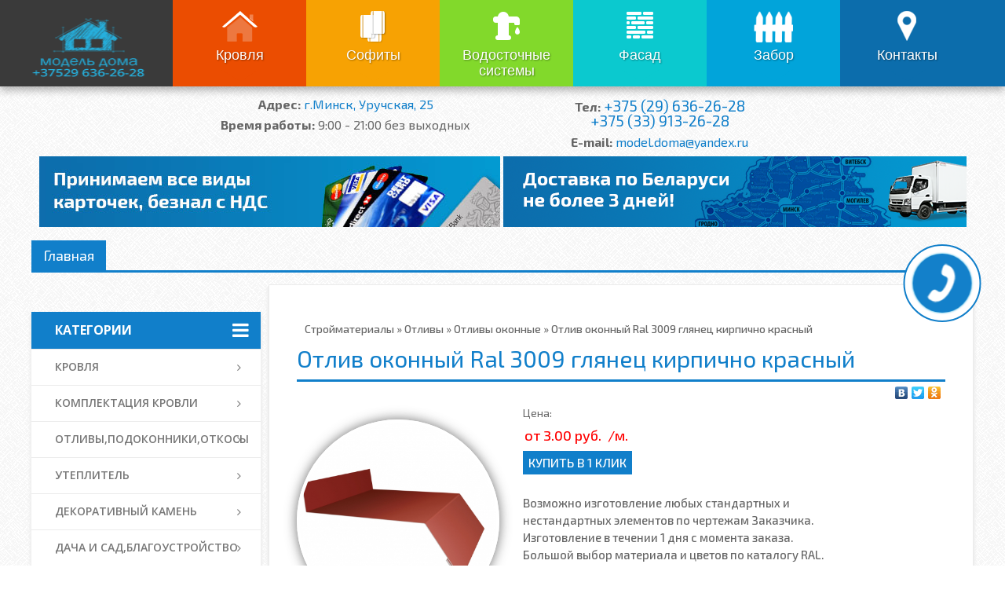

--- FILE ---
content_type: text/html; charset=UTF-8
request_url: https://modeldoma.by/catalog/krovlya-otlivy/otlivy-okonnye/otliv-okonnyj-ral-3009-glyanec
body_size: 10656
content:
<!DOCTYPE html>
<html lang="ru"> 
<head> 
<meta http-equiv="Content-Type" content="text/html; charset=utf-8">
<meta name="description" content="Отлив оконный Ral 3009 глянец кирпично красный с доставкой по Минску и Минской области  в интернет-магазине ModelDoma"><meta name="keywords" content="Отлив оконный Ral 3009 глянец кирпично красный, купить Отлив оконный Ral 3009 глянец кирпично красный, Отлив оконный Ral 3009 глянец кирпично красный в Минске"><meta name="viewport" content="width=1200,user-scalable=yes">
<!--<meta name="viewport" content="width=device-width, initial-scale=yes">-->
<meta name="viewport" content="width=device-width, initial-scale=1.0">
<link rel="icon" href="/catalog_model/images/favicon.png" type="image/x-icon">
<title>Отлив оконный Ral 3009 глянец кирпично красный, купить в Минске</title>
<!-- <link type="text/css" rel="stylesheet" href="/catalog_model/css/catalogNewMenu.css"> -->
<link type="text/css" rel="stylesheet" href="/catalog_model/css/style.css">
<!-- <link type="text/css" rel="stylesheet" href="/catalog_model/css/footer.css"> -->
<link type="text/css" rel="stylesheet" href="/catalog_model/css/contents.css">
<!--<link type="text/css" rel="stylesheet" href="/catalog_model/css/adaptation.css">-->
<!-- <link type="text/css" rel="stylesheet" href="/catalog_model/css/menu.css"> -->
<link href="/catalog_model/css/js-image-slider.css" rel="stylesheet" type="text/css" />
<link rel="stylesheet" href="https://maxcdn.bootstrapcdn.com/font-awesome/4.5.0/css/font-awesome.min.css">
		<link href="https://fonts.googleapis.com/css?family=Open+Sans:400,700,600,300,800" rel="stylesheet" type="text/css">

 <script>
        var _map_lat = 53.95443;
        var _map_lan = 27.69466;
        var _map_zoom = 17;
        var _map_info = '<p><strong>г.Минск, ул.Уручская 19 (строительный рынок "Уручье"), пав. 417</strong></p><p><img class="alignnone size-full wp-image-101" src="https://modeldoma.by/catalog_model/images/modeldoma.jpg" alt="модельдома" width="339" height="253" /></p><p>&nbsp;</p><p><strong>Тел.: +375-29-6362628</strong></p>';
        var _root = 'https://modeldoma.by';
        var _root_theme = 'https://modeldoma.by/wp-content/themes/modeldoma';
</script>
<script>

window.onload = function(){
	var head = document.getElementsByTagName('head')[0];
	var script = document.createElement('script');
	script.setAttribute('src', '/catalog_model/js/catalog.js');
	head.appendChild(script);
	
}
</script>
</head> 
<body>
<div id='w_r'>

<div style='position: absolute;' class="t_menu_w gradient">
	 <div class="t_m header">
		<a class="logo" href="/"><img src="/catalog_model/images/sitelogo.png" alt="sitelogo" width="110" height="90" >
			<img src="/catalog_model/images/logo-small.png" alt="sitelogo-small" class="logo-small"></a>
		<div class="header__hamburger">
			<a href="" class="hamburger" id="mobile-nav-toggler">
				<!--span></span-->
				<i class="fa fa-bars"></i>
			</a>
			
		</div>
		<ul id="main-nav"><li id="menu-item-27" class="menu-item menu-item-type-post_type menu-item-object-post menu-item-27" style="background-image: url(/catalog_model/images/topmenu/menu_ico_home.png); background-color: rgb(235, 77, 1);"><a href="/catalog/myagkaya-krovlya" style="background-image: url(/catalog_model/images/topmenu/menu_coner_01.png);">Кровля</a></li>
		<li id="menu-item-28" class="menu-item menu-item-type-post_type menu-item-object-post menu-item-28" style="background-image: url(/catalog_model/images/topmenu/menu_ico_sofit.png); background-color: rgb(247, 162, 3);"><a href="/catalog/sofity" style="background-image: url(/catalog_model/images/topmenu/menu_coner_02.png);">Софиты</a></li>
		<li id="menu-item-25" class="menu-item menu-item-type-post_type menu-item-object-post menu-item-25" style="background-image: url(/catalog_model/images/topmenu/menu_ico_water.png); background-color: rgb(130, 217, 43);"><a href="/catalog/kupit-vodostochnye-sistemy-v-minske" style="background-image: url(/catalog_model/images/topmenu/menu_coner_03.png);">Водосточные системы</a></li>
		<li id="menu-item-29" class="menu-item menu-item-type-post_type menu-item-object-post menu-item-29" style="background-image: url(/catalog_model/images/topmenu/menu_ico_fassad.png); background-color: rgb(11, 201, 207);"><a href="/catalog/fasad-sajding" style="background-image: url(/catalog_model/images/topmenu/menu_coner_04.png);">Фасад</a></li>
		<li id="menu-item-26" class="menu-item menu-item-type-post_type menu-item-object-post menu-item-26" style="background-image: url(/catalog_model/images/topmenu/menu_ico_zabor.png); background-color: rgb(1, 164, 218);"><a href="/catalog/zabor-shtaketnik-metallicheskij" style="background-image: url(/catalog_model/images/topmenu/menu_coner_05.png);">Забор</a></li>
		<li id="menu-item-30" class="menu-item menu-item-type-post_type menu-item-object-page menu-item-30" style="background-image: url(/catalog_model/images/topmenu/menu_ico_contacts.png); background-color: rgb(12, 109, 172);"><a href="/contacts" style="background-image: url(/catalog_model/images/topmenu/menu_coner_06.png);">Контакты</a></li>
		</ul> 
	</div>
</div>
<div id='kostil1'></div>
<div id="header_contacts">
	<div>	
		<span><i>Адрес:</i> <a href="/contacts">г.Минск, Уручская, 25</a></span>
		<span><i>Время работы:</i> 9:00 - 21:00 без выходных</span>
	</div>
	<div>
		<span><i>Тел:</i> <a href="tel:+375296362628" style="font-size:120%;">+375 (29) 636-26-28</a><br /> <a href="tel:+375339132628" style="font-size:120%;">+375 (33) 913-26-28</a></span>
		<span><i>E-mail:</i> <a href="mailto:model.doma@yandex.ru">model.doma@yandex.ru</a></span>		
	</div>	
</div>

<div style="clear:both;"></div>
<div class="banner-top" style="text-align:center;">
	<img src="/catalog_model/images/01.jpg" />
	<img src="/catalog_model/images/02.png" />
</div>
</div>
	<div id='catalog_wrap'>
		<!--bottom phone-->
		<div class=''id='phone_layer1' onclick='openphoneFrame()'>
			<div id='phone_layer2'></div>
			<div id='phone_layer3'>
				<div id='ico_phone'></div>
			</div>
		</div>
	<!--bottom end-->
		<!--Feedback frame-->
	<div id='feedbackFrame'>
		<div id='fb_title'>Обратная связь</div>
		<div id="complete_o_p"><p>Оставьте нам Ваш номер телефона и мы обязательно вам перезвоним !</p>
		<input id='phone_text_feedback' type='text' placeholder='+37529 636-26-28'>
		<input onclick='sendPhoneFrame()' type='submit' value='Отправить'>
		<input onclick='closephoneFrame()' type='submit' value='Закрыть'></div>
	</div>
	<!--Feedback frame end-->	
	
	<!--Buy one click frame-->	
	<div id='buy_one_click_frame'>
		<div id='b_o_title'>Купить товар в 1 клик</div>
		<div id="complete_o"><p>Оставьте нам Ваш номер телефона и пожелание к заказу и мы максимально быстро сформируем Ваш заказ !</p>
		<input id='buy_one_phone' type='text' placeholder='Ваш тел. +37529 636-26-28'>
		<textarea id='buy_one_coment' placeholder='Коментарий к заказу (Кол-во, цвет и т.д.)'></textarea>
		<input onclick='sendBuyOneFrame()' type='submit' value='Отправить'>
		<input onclick='closeBuyOneFrame()' type='submit' value='Закрыть'></div>
	</div>
	<!--Buy one click frame end-->		<div class='fix_catalog breadcrumbs'>
	
		<ul class="menu">
			<li><a href='/'>Главная</a></li>
			<!--<li><a href='/catalog'>Каталог</a></li>-->
		</ul>
				<script> var thBaseCat='otlivy-i-podokonniki-base';</script>	
	<ul id='device-menu'>
		<li><a href='/main/kupit-krovlu-v-minske'><div style='background-color: #eb4d01; background-image: url(/catalog_model/images/menu_ico_home.png)' class='device_ico'></div><div class='device_current_cat divice-menu-string' style='background-image: url(/catalog_model/images/menu_coner_01.png)'></div></a></li>
		<li><a href='/main/kupit-sofit-v-minske'><div style='background-color: #f7a203; background-image: url(/catalog_model/images/menu_ico_sofit.png)' class='device_ico'></div><div class='divice-menu-string' style='background-image: url(/catalog_model/images/menu_coner_02.png)'></div></a></li>
		<li><a href='/main/kupit-saiding-v-minske'><div style='background-color: #82d92b; background-image: url(/catalog_model/images/menu_ico_fassad.png)' class='device_ico'></div><div class='divice-menu-string' style='background-image: url(/catalog_model/images/menu_coner_03.png)'></div></a></li>
		<li><a href='/main/kupit-vodostochnye-sistemy'><div style='background-color: #0bc9cf; background-image: url(/catalog_model/images/menu_ico_water.png)' class='device_ico'></div><div class='divice-menu-string' style='background-image: url(/catalog_model/images/menu_coner_04.png)'></div></a></li>
		<li><a href='/main/kupit-zabor-v-minske'><div style='background-color: #01a4da; background-image: url(/catalog_model/images/menu_ico_zabor.png)' class='device_ico'></div><div class='divice-menu-string' style='background-image: url(/catalog_model/images/menu_coner_05.png)'></div></a></li>
		<li><a><div  style='background-color: #0c6dac; background-image: url(/catalog_model/images/menu_ico_contacts.png)'class='device_ico'></div><div class='divice-menu-string' style='background-image: url(/catalog_model/images/menu_coner_06.png)'></div></a></li>
		<div style='clear: both;'></div>
	</ul>	</div>
	
	<div id='gradient_line'></div>
		<div class='fix_catalog'>
			<!--...search_block ..-->
			<div id='top_block'>
				<div id='cat_name'>Каталог</div>
				<form id='search_f' method='GET' action='/search'>
					<input id='search_i' name='search_query' type='text' placeholder='Поиск по каталогу ...'>
					<input id='search_b' type='submit' value=''>
				</form>
			</div>
			<!--...search_block end..-->
			
			<!--...End top_block...-->
			<div id='content_catlog'>
			
				<!--...left_block...-->
				<div id='left_block'>
									<div id='menu_container1'><div id='nav_title'><i class='fa fa-bars'></i><span>Категории</span></div><ul id='nav_menu'><script>var arrCat=[]</script><li class='kupit-krovlu-v-minske' data-class='kupit-krovlu-v-minske'><i class='string'></i><script> arrCat[arrCat.length]='kupit-krovlu-v-minske';</script><div class='first'>Кровля</div><ul class = 'pod_nav_menu'>
											<li><div><a href='/catalog/krovlya-metalocherepica'>Металлочерепица</a></div></li>
											<li><div><a href='/catalog/kupit-profnastil'>Профнастил кровельный</a></div></li>
											<li><div><a href='/catalog/evroshifer'>Еврошифер</a></div></li>
											<li><div><a href='/catalog/myagkaya-krovlya'>Мягкая кровля (Битумная черепица)</a></div></li>
											<li><div><a href='/catalog/krovlya-metallocherepica-modulnaya'>Металлочерепица модульная</a></div></li>
											<li><div><a href='/catalog/krovlya-falcevaya-krovlya'>Фальцевая кровля</a></div></li>
											<li><div><a href='/catalog/krovlya-kompozitnaya-krovlya'>Композитная черепица</a></div></li>
											<li><div><a href='/catalog/krovlya-keramicheskaya-cherepica'>Керамическая черепица</a></div></li></ul></li><li class='aksessuary-dlya-krovli-base' data-class='aksessuary-dlya-krovli-base'><i class='string'></i><script> arrCat[arrCat.length]='aksessuary-dlya-krovli-base';</script><div class='first'>Комплектация кровли</div><ul class = 'pod_nav_menu'>
											<li><div><a href='/catalog/krovlya-flyugera'>Флюгеры</a></div></li>
											<li><div><a href='/catalog/krovlya-krovelnye-aksessuary'>Кровельные аксессуары</a></div></li>
											<li><div><a href='/catalog/krovlya-podkrovelnye-plenki'>Подкровельные пленки и мембраны</a></div></li>
											<li><div><a href='/catalog/krovlya-osb-qsb'>OSB плиты</a></div></li>
											<li><div><a href='/catalog/krovlya-dobornye-elementy'>Доборные элементы</a></div></li>
											<li><div><a href='/catalog/krovlya-zonty-dla-dimohoda'>Колпаки на дымоходы</a></div></li>
											<li><div><a href='/catalog/krovlya-komplektaciya-dlya-myagkoj-krovli'>Комплектация для мягкой кровли</a></div></li>
											<li><div><a href='/catalog/krovlya-krovelnaya-ventilyaciya'>Вентиляция кровли</a></div></li>
											<li><div><a href='/catalog/komplektaciya-krovli-mansardnye-okna'>Мансардные окна</a></div></li>
											<li><div><a href='/catalog/komplektaciya-krovli-cherdachnye-lestnici'>Чердачные лестницы</a></div></li>
											<li><div><a href='/catalog/komplektaciya-krovli-elementy-bezopasnosti-krovli'>Элементы безопасности кровли</a></div></li>
											<li><div><a href='/catalog/komplektaciya-krovli-krovelnye-samorezy-shurupy'>Кровельные шурупы,саморезы,винты</a></div></li>
											<li><div><a href='/catalog/komplektaciya-krovli-nakryvkikryshki-parapeta-na-ploskie-krovli'>Накрывки,крышки парапета на плоские кровли</a></div></li></ul></li><li class='otlivy-i-podokonniki-base' data-class='otlivy-i-podokonniki-base'><i class='string'></i><script> arrCat[arrCat.length]='otlivy-i-podokonniki-base';</script><div class='first'>Отливы,подоконники,откосы</div><ul class = 'pod_nav_menu'>
											<li><div><a href='/catalog/krovlya-otlivy'>Отливы</a></div></li>
											<li><div><a href='/catalog/otlivy-i-podokonniki-podokonniki'>Подоконники</a></div></li>
											<li><div><a href='/catalog/otlivy-i-podokonniki-komplektaciya-otlivov-i-parapetov'>Комплектация отливов,подоконников,откосов</a></div></li>
											<li><div><a href='/catalog/otlivypodokonnikiotkosy-otkosy-vnutrennie'>Откосы внутренние</a></div></li>
											<li><div><a href='/catalog/otlivypodokonnikiotkosy-otkosy-naruzhnie'>Откосы наружние</a></div></li></ul></li><li class='uteplitel-base' data-class='uteplitel-base'><i class='string'></i><script> arrCat[arrCat.length]='uteplitel-base';</script><div class='first'>Утеплитель</div><ul class = 'pod_nav_menu'>
											<li><div><a href='/catalog/uteplitel-texnonikol'>ТехноНиколь</a></div></li>
											<li><div><a href='/catalog/uteplitel-paroc'>Paroc</a></div></li></ul></li><li class='dekorativnyj-kamen-base' data-class='dekorativnyj-kamen-base'><i class='string'></i><script> arrCat[arrCat.length]='dekorativnyj-kamen-base';</script><div class='first'>Декоративный камень</div><ul class = 'pod_nav_menu'>
											<li><div><a href='/catalog/dekorativnyj-kamen-gipsovyj-kamen-air-stone-petra'>Гипсовый камень</a></div></li>
											<li><div><a href='/catalog/dekorativnyj-kamen-soputstvuyushhij-tovar'>Сопутствующие товары</a></div></li>
											<li><div><a href='/catalog/fasad-dekorativnyj-kamen'>Декоративный камень PETRA рядовой, угловой</a></div></li></ul></li><li class='teplicy-i-besedki-base' data-class='teplicy-i-besedki-base'><i class='string'></i><script> arrCat[arrCat.length]='teplicy-i-besedki-base';</script><div class='first'>Дача и сад,благоустройство</div><ul class = 'pod_nav_menu'>
											<li><div><a href='/catalog/teplicy-i-besedki-teplicy'>Теплицы</a></div></li>
											<li><div><a href='/catalog/teplicy-i-besedki-besedki'>Беседки</a></div></li>
											<li><div><a href='/catalog/teplicy-i-besedki-geotekstil'>Геотекстиль</a></div></li>
											<li><div><a href='/catalog/dacha-i-sadblagoustrojstvo-musornye-kontejnery-i-yashhiki'>Мусорные контейнеры</a></div></li>
											<li><div><a href='/catalog/dacha-i-sadblagoustrojstvo-urny-ulichnye'>Урны уличные</a></div></li></ul></li><li class='kupit-sofit-v-minske' data-class='kupit-sofit-v-minske'><i class='string'></i><script> arrCat[arrCat.length]='kupit-sofit-v-minske';</script><div class='first'>Софиты</div><ul class = 'pod_nav_menu'>
											<li><div><a href='/catalog/sofity'>Софиты</a></div></li>
											<li><div><a href='/catalog/sofity-dobornye-elementy'>Доборные элементы для сайдинга и софитов</a></div></li></ul></li><li class='kupit-saiding-v-minske' data-class='kupit-saiding-v-minske'><i class='string'></i><script> arrCat[arrCat.length]='kupit-saiding-v-minske';</script><div class='first'>Фасад</div><ul class = 'pod_nav_menu'>
											<li><div><a href='/catalog/fasad-sajding'>Сайдинг виниловый</a></div></li>
											<li><div><a href='/catalog/fasad-blockhouse'>Сайдинг под бревно</a></div></li>
											<li><div><a href='/catalog/fasad-cokolnyj-sajding'>Цокольный сайдинг (Фасадные панели)</a></div></li>
											<li><div><a href='/catalog/fasad-metallosajding'>Металлосайдинг</a></div></li>
											<li><div><a href='/catalog/fasad-termopaneli'>Термопанели АЛЯСКА</a></div></li></ul></li><li class='kupit-vodostochnye-sistemy' data-class='kupit-vodostochnye-sistemy'><i class='string'></i><script> arrCat[arrCat.length]='kupit-vodostochnye-sistemy';</script><div class='first'>Водосточные системы</div><ul class = 'pod_nav_menu'>
											<li><div><a href='/catalog/kupit-vodostochnye-sistemy-v-minske'>Водосточные системы</a></div></li></ul></li><li class='kupit-zabor-v-minske' data-class='kupit-zabor-v-minske'><i class='string'></i><script> arrCat[arrCat.length]='kupit-zabor-v-minske';</script><div class='first'>Забор</div><ul class = 'pod_nav_menu'>
											<li><div><a href='/catalog/zabor-zabor-iz-metalloprofilya'>Забор из металлопрофиля</a></div></li>
											<li><div><a href='/catalog/zabor-shtaketnik-metallicheskij'>Штакетник металлический</a></div></li>
											<li><div><a href='/catalog/zabor-zhalyuzi'>Забор жалюзи</a></div></li>
											<li><div><a href='/catalog/zabor-panelnye-ograzhdeniya'>Панельные ограждения</a></div></li>
											<li><div><a href='/catalog/zabor-modulnye-ograzhdeniya'>Модульные ограждения</a></div></li>
											<li><div><a href='/catalog/zabor-vorota'>Ворота</a></div></li>
											<li><div><a href='/catalog/zabor-kalitki'>Калитки</a></div></li>
											<li><div><a href='/catalog/zabor-parapety-zashhita-fundamenta-zabora'>Накрывки,крышки парапета (Защита фундамента забора)</a></div></li></ul></li></ul></div><!--<div id='filter_container'>		
											<div id='nav_title' class='first'><i class='fa fa-filter'></i><span>сортировка</span></div>
											<ul id='filter_menu'>
												<li class='filter_check'>
													<div class='filter_name'>Производители</div>
													<ul class='filter_option_str'>
														<li><i class='fa fa-check'></i> Shinglas</li>
														<li>IKO</li>
													</ul>
													<div class='filter_name'>Коллекции</div>
													<ul class='filter_option_str'>
														<li><i class='fa fa-check'></i> Кантри</li>
														<li>Финская</li>
														<li>Джаз</li>
														<li>Классик</li>
														<li>Ультра</li>
														<li><i class='fa fa-check'></i> Ранчо</li>
														<li>Континент</li>
														<li>Вестерн</li>
													</ul>
													<div class='filter_name'>Цвет</div>
													<ul class='filter_option_color'>
														<li style='background-color: #15bb63;'></li>
														<li style='background-color: #d31f67;'></li>
														<li style='background-color: #797c2d;'></li>
														<li style='background-color: #870fdb;'></li>
														<li style='background-color: #644226;'></li>
														<li style='background-color: #1b88c1;'></li>
														<li style='background-color: #9f1424;'></li>
														<li style='background-color: #000000;'></li>
													</ul>
												</li>
											
											</ul>
									</div>--><div id="spMenuPositions">
<div class="base_cat_name"><span>Спецпредложения</span></div>		<div class='item'>
			<a class="item__inner" href='/catalog/zabor-zabor-iz-metalloprofilya/proizvodstvo-zabora-iz-metalloprofilya/profnastil-mp-20-04-poliester'>
			<div class='item_t'>
				<div class='item_image'><img alt='Забор из металлопрофиля Металлопрофиль Эконом Профнастил ЭКОНОМ МП-20 0,4 полиэстер' style='height: 140px;' src='/catalog_model/images/uploads/products/1442910023.jpg'></div>			</div>
			
			<div class='item_m'>
				<div class='item_name'>Профнастил ЭКОНОМ МП-20 0,4 полиэстер</div>
			</div>
			
						<div class="oldprice">
				9.60 руб.
			</div>
						<div class='item_b'>
				<div class='item_price price_cat'>21.50 руб.</div>			</div>
			<div class="buy_one_cat" data-url='https://modeldoma.by/catalog/zabor-zabor-iz-metalloprofilya/proizvodstvo-zabora-iz-metalloprofilya/profnastil-mp-20-04-poliester'>Купить в 1 клик</div>
			</a>
		</div>
		
				<div class='item'>
			<a class="item__inner" href='/catalog/zabor-shtaketnik-metallicheskij/evroshtaketnik-sobstvennoe-proizvodstvo-trapeciya/poliester-odnastaronnij-matt'>
			<div class='item_t'>
				<div class='item_image'><img alt='Штакетник металлический Евроштакетник ТРАПЕЦИЯ Металлический штакетник ТРАПЕЦИЯ Полиэстер односторонний МАТТ' style='height: 140px;' src='/catalog_model/images/uploads/products/1493547067.jpg'></div>			</div>
			
			<div class='item_m'>
				<div class='item_name'>Металлический штакетник ТРАПЕЦИЯ Полиэстер односторонний МАТТ</div>
			</div>
			
						<div class="oldprice">
				3.95 руб.
			</div>
						<div class='item_b'>
				<div class='item_price price_cat'>3.80 руб.</div>			</div>
			<div class="buy_one_cat" data-url='https://modeldoma.by/catalog/zabor-shtaketnik-metallicheskij/evroshtaketnik-sobstvennoe-proizvodstvo-trapeciya/poliester-odnastaronnij-matt'>Купить в 1 клик</div>
			</a>
		</div>
		
				<div class='item'>
			<a class="item__inner" href='/catalog/krovlya-metalocherepica/blachy-pruszynski-modul/arad-pru'>
			<div class='item_t'>
				<div class='item_image'><img alt='Металлочерепица Металлочерепица Blachy Pruszynski (Modul) Металлочерепица Blachy Pruszynski ARAD PRU' style='height: 140px;' src='/catalog_model/images/uploads/products/1430470404.jpg'></div>			</div>
			
			<div class='item_m'>
				<div class='item_name'>Металлочерепица Blachy Pruszynski ARAD PRU</div>
			</div>
			
						<div class="oldprice">
				12.50 руб.
			</div>
						<div class='item_b'>
				<div class='item_price price_cat'>от 11.04 руб.</div>			</div>
			<div class="buy_one_cat" data-url='https://modeldoma.by/catalog/krovlya-metalocherepica/blachy-pruszynski-modul/arad-pru'>Купить в 1 клик</div>
			</a>
		</div>
		
							</div>
					
<style>
@media (max-width: 992px) {
#spMenuPositions {
	display:none;
} }
</style>
				
						<div id='consult_container' class='consult_block' data-class='consult_block' itemscope itemtype="http://schema.org/Organization">
					<div id='nav_title'><i class='fa fa-map-marker'></i><span>Контакты</span></div>
					
					<meta itemprop="name" content="ИП СВИСТУН В.С.">
					<div style='display:none;' itemprop="address" itemscope itemtype="http://schema.org/PostalAddress">
						<meta itemprop="addressLocality" content="Минск">
						<meta itemprop="streetAddress" content="ул. Лопатина д.17">
						<meta itemprop="email" content="model.doma@yandex.ru">
					</div>
					
					
					<ul id='phone_block'>
						<li class='contact_title'>Как с нами связаться:</li>
						<li class='phones' itemprop='telephone'><i class='fa fa-phone-square' style='font-size: 17px;'></i><span>+37529 636-26-28</span></li>						<li class='phones'><i class='fa fa-envelope' style='font-size: 15px;'></i><span>model.doma@yandex.ru</span></li>
					</ul>
					
					<ul id='job_block'>
						<li class='contact_title'>Время работы:</li>
						<li id='jobTime' datetime="Mo-Su 9:00−21:00"><i class="fa fa-clock-o"></i><span>9:00-21:00</span> без выходных</li>
					</ul>					
					<ul id='streetAddress'>
					<li class='contact_title'>Адрес:</li>
						<li><i class="fa fa-location-arrow"></i> г. Минск, ул. Лопатина д.17</li>
					</ul>
					<!--<p>Бесплатная консультация от специалистов...</p>-->
					
					</div>
									</div>
				<!--...End left_block...-->
				
				<!--...right_block...-->
				<div id='right_block'>
				<div class="right-block__breadcrumbs">
										<div id = 'nav_catalog_tree' itemscope="" itemtype="http://schema.org/BreadcrumbList"><ul>
					<li itemprop="itemListElement" itemscope="" itemtype="http://schema.org/ListItem"><a itemprop="item" href="/"><span itemprop="name">Стройматериалы</span></a><meta itemprop="position" content="1" /></li>
						 » <li itemprop="itemListElement" itemscope="" itemtype="http://schema.org/ListItem"><meta itemprop="position" content="2" /><a itemprop="item" href="/catalog/krovlya-otlivy"><span itemprop="name">Отливы</span></a></li> » <li itemprop="itemListElement" itemscope="" itemtype="http://schema.org/ListItem"><meta itemprop="position" content="3" /><a itemprop="item" href="/catalog/krovlya-otlivy/otlivy-okonnye"><span itemprop="name">Отливы оконные</span></a></li> » <li itemprop="itemListElement" itemscope="" itemtype="http://schema.org/ListItem"><meta itemprop="position" content="4" /><span itemprop="item" content="https://modeldoma.by/catalog/krovlya-otlivy/otlivy-okonnye/otliv-okonnyj-ral-3009-glyanec"><span itemprop="name">Отлив оконный Ral 3009 глянец кирпично красный</span></span></li>					</ul></div>
								</div>
					<div class="right-block__body">
						
 	<div style="display: none;" itemprop="aggregateRating" itemscope itemtype="http://schema.org/AggregateRating">
	            <meta itemprop="bestRating" content="5" />
            <meta itemprop="worstRating" content="1" />
            <meta itemprop="ratingValue" content="5" />
            <meta itemprop="ratingCount" content="19" />
			<div itemprop="itemReviewed" itemscope itemtype="http://schema.org/Thing">
				<span itemprop="name" style="display:none;">Отлив оконный Ral 3009 глянец кирпично красный</span>
			 </div>
			 </div>
			 
<div id='more_wrap' itemscope itemtype="http://schema.org/Product">
<h1 id='more_name_block' itemprop="name">Отлив оконный Ral 3009 глянец кирпично красный</h1>

			<div style="display:none" itemprop="offers" itemscope itemtype="http://schema.org/Offer">
				<meta itemprop="price" content="3.00">
				<meta itemprop="priceCurrency" content="BYN">
			</div>
						<div style='text-align: right;' class="yashare-auto-init" data-yashareL10n="ru" data-yashareType="none" data-yashareQuickServices="vkontakte,facebook,twitter,odnoklassniki"></div>
			
					<div id='more_images_block'>
					
						<div id='more_image_preview'>
						<img itemprop='image' alt='Отливы Отливы оконные Отлив оконный Ral 3009 глянец кирпично красный' data-ava='1583931056.jpg' style='height: 250px;' src='/catalog_model/images/uploads/products/1583931056.jpg'>							
						</div>
						<!--...End more_image_preview...-->
						<ul id='more_mini_image'>
												</ul>
						<!--...End more_mini_image...-->
					</div>
					<!--...End more_images_block...-->
					
					<div id='more_info_block'>
					
						<div id='buy_one_click' onclick='openBuyOneFrame()'>Купить в 1 клик</div>
						
	
						
						<div id='more_price'>
						<div class="price_label_more">Цена:</div>
													
						<div class='item_price price_cat' >от 3.00 руб.</div>							<span style='color:red;' id='ed_iz'>/м.</span>						</div>
											
						<div id='more_info'>
						<p><strong>Возможно изготовление любых стандартных и нестандартных элементов по чертежам Заказчика.</strong></p>

<p><strong>Изготовление в течении 1 дня с момента заказа.</strong></p>

<p><strong>Большой выбор материала и цветов по каталогу RAL.</strong></p>

<p><strong>Цена на изделие зависит от сложности изготовления и стоимости материала.</strong></p>
						</div>
					</div>
										<!--...End more_info_block...-->
					<div class='more_desc_line'></div>
					<div id='more_contact_phone'>
						<div id='one_b'>Контактная информация:</div>
						<div id='two_b'>model.doma@yandex.ru</div>
						<div id='three_b'>
						+37529 636-26-28<br>						</div>
					</div>
					<div class='more_desc_line'></div>
					<div id='more_description' itemprop="description">
											</div>
					<!--...End more_description...-->
					
					
					<div id='similar_offers'><div id='similar_title'>Товары из раздела "Отливы оконные":</div>					<div class='item_semilar' >
						<a class="item_semilar__inner" href='/catalog/krovlya-otlivy/otlivy-okonnye/otliv-okonnyj'>
					<div class='item_t'>
					<div class='item_image'><img  alt='Отливы Отливы оконные Отлив оконный Ral 9003 глянец белый' style='width: 140px;' src='/catalog_model/images/uploads/products/1685182632.png'></div>					</div>
					<div class='item_m'>
						<div class='item_name'>Отлив оконный Ral 9003 глянец белый</div>					</div>
					
						
					
					<div class='item_b' style="bottom:0;">
						<div class='item_price'>от 3.00 руб.</div>					</div>
					</a>
					</div>
						
										<div class='item_semilar' >
						<a class="item_semilar__inner" href='/catalog/krovlya-otlivy/otlivy-okonnye/otliv-okonnyj-ral-8017-glyanec'>
					<div class='item_t'>
					<div class='item_image'><img  alt='Отливы Отливы оконные Отлив оконный Ral 8017 глянец коричневый' style='width: 140px;' src='/catalog_model/images/uploads/products/1685182646.png'></div>					</div>
					<div class='item_m'>
						<div class='item_name'>Отлив оконный Ral 8017 глянец коричневый</div>					</div>
					
						
					
					<div class='item_b' style="bottom:0;">
						<div class='item_price'>от 3.00 руб.</div>					</div>
					</a>
					</div>
						
										<div class='item_semilar' >
						<a class="item_semilar__inner" href='/catalog/krovlya-otlivy/otlivy-okonnye/otliv-okonnyj-ral-6005-glyanec'>
					<div class='item_t'>
					<div class='item_image'><img  alt='Отливы Отливы оконные Отлив оконный Ral 6005 глянец зеленый мох' style='width: 140px;' src='/catalog_model/images/uploads/products/1685182664.png'></div>					</div>
					<div class='item_m'>
						<div class='item_name'>Отлив оконный Ral 6005 глянец зеленый мох</div>					</div>
					
						
					
					<div class='item_b' style="bottom:0;">
						<div class='item_price'>от 3.00 руб.</div>					</div>
					</a>
					</div>
						
										<div class='item_semilar' >
						<a class="item_semilar__inner" href='/catalog/krovlya-otlivy/otlivy-okonnye/otliv-okonnyj-ral-3005-glyanec'>
					<div class='item_t'>
					<div class='item_image'><img  alt='Отливы Отливы оконные Отлив оконный Ral 3005 глянец красное вино' style='height: 140px;' src='/catalog_model/images/uploads/products/1583930749.jpg'></div>					</div>
					<div class='item_m'>
						<div class='item_name'>Отлив оконный Ral 3005 глянец красное вино</div>					</div>
					
						
					
					<div class='item_b' style="bottom:0;">
						<div class='item_price'>от 3.00 руб.</div>					</div>
					</a>
					</div>
						
										<div class='item_semilar' >
						<a class="item_semilar__inner" href='/catalog/krovlya-otlivy/otlivy-okonnye/otliv-okonnyj-ral-7024-glyanec'>
					<div class='item_t'>
					<div class='item_image'><img  alt='Отливы Отливы оконные Отлив оконный Ral 7024 глянец мокрый асфальт' style='width: 140px;' src='/catalog_model/images/uploads/products/1685182684.png'></div>					</div>
					<div class='item_m'>
						<div class='item_name'>Отлив оконный Ral 7024 глянец мокрый асфальт</div>					</div>
					
						
					
					<div class='item_b' style="bottom:0;">
						<div class='item_price'>от 3.00 руб.</div>					</div>
					</a>
					</div>
						
										<div class='item_semilar' >
						<a class="item_semilar__inner" href='/catalog/krovlya-otlivy/otlivy-okonnye/otliv-okonnyj-ral-8019-glyanec'>
					<div class='item_t'>
					<div class='item_image'><img  alt='Отливы Отливы оконные Отлив оконный Ral 8019 глянец темно-коричневый' style='width: 140px;' src='/catalog_model/images/uploads/products/1685182696.png'></div>					</div>
					<div class='item_m'>
						<div class='item_name'>Отлив оконный Ral 8019 глянец темно-коричневый</div>					</div>
					
						
					
					<div class='item_b' style="bottom:0;">
						<div class='item_price'>от 3.00 руб.</div>					</div>
					</a>
					</div>
						
										<div class='item_semilar' >
						<a class="item_semilar__inner" href='/catalog/krovlya-otlivy/otlivy-okonnye/otliv-okonnyj-ral-8004-mat'>
					<div class='item_t'>
					<div class='item_image'><img  alt='Отливы Отливы оконные Отлив оконный Ral 8004 мат терракотовый' style='width: 140px;' src='/catalog_model/images/uploads/products/1685182713.png'></div>					</div>
					<div class='item_m'>
						<div class='item_name'>Отлив оконный Ral 8004 мат терракотовый</div>					</div>
					
						
					
					<div class='item_b' style="bottom:0;">
						<div class='item_price'>от 3.50 руб.</div>					</div>
					</a>
					</div>
						
										<div class='item_semilar' >
						<a class="item_semilar__inner" href='/catalog/krovlya-otlivy/otlivy-okonnye/otliv-okonnyj-ral-7004-glyanec'>
					<div class='item_t'>
					<div class='item_image'><img  alt='Отливы Отливы оконные Отлив оконный Ral 7004 глянец мышино серый' style='width: 140px;' src='/catalog_model/images/uploads/products/1685182740.png'></div>					</div>
					<div class='item_m'>
						<div class='item_name'>Отлив оконный Ral 7004 глянец мышино серый</div>					</div>
					
						
					
					<div class='item_b' style="bottom:0;">
						<div class='item_price'>от 3.00 руб.</div>					</div>
					</a>
					</div>
						
										<div class='item_semilar' >
						<a class="item_semilar__inner" href='/catalog/krovlya-otlivy/otlivy-okonnye/otliv-okonnyj-ral-3011-glyanec'>
					<div class='item_t'>
					<div class='item_image'><img  alt='Отливы Отливы оконные Отлив оконный Ral 3011 глянец красно-коричневый' style='width: 140px;' src='/catalog_model/images/uploads/products/1685182757.png'></div>					</div>
					<div class='item_m'>
						<div class='item_name'>Отлив оконный Ral 3011 глянец красно-коричневый</div>					</div>
					
						
					
					<div class='item_b' style="bottom:0;">
						<div class='item_price'>от 3.00 руб.</div>					</div>
					</a>
					</div>
						
										<div class='item_semilar' >
						<a class="item_semilar__inner" href='/catalog/krovlya-otlivy/otlivy-okonnye/otliv-okonnyj-ral-5005-glyanec'>
					<div class='item_t'>
					<div class='item_image'><img  alt='Отливы Отливы оконные Отлив оконный Ral 5005 глянец сигнально синий' style='width: 140px;' src='/catalog_model/images/uploads/products/1685182768.png'></div>					</div>
					<div class='item_m'>
						<div class='item_name'>Отлив оконный Ral 5005 глянец сигнально синий</div>					</div>
					
						
					
					<div class='item_b' style="bottom:0;">
						<div class='item_price'>от 3.00 руб.</div>					</div>
					</a>
					</div>
						
										<div class='item_semilar' >
						<a class="item_semilar__inner" href='/catalog/krovlya-otlivy/otlivy-okonnye/otliv-okonnyj-ral-9005-mat'>
					<div class='item_t'>
					<div class='item_image'><img  alt='Отливы Отливы оконные Отлив оконный Ral 9005 мат черный' style='width: 140px;' src='/catalog_model/images/uploads/products/1685182784.png'></div>					</div>
					<div class='item_m'>
						<div class='item_name'>Отлив оконный Ral 9005 мат черный</div>					</div>
					
						
					
					<div class='item_b' style="bottom:0;">
						<div class='item_price'>от 3.50 руб.</div>					</div>
					</a>
					</div>
						
										<div class='item_semilar' >
						<a class="item_semilar__inner" href='/catalog/krovlya-otlivy/otlivy-okonnye/otliv-okonnyj-ral-8019-mat'>
					<div class='item_t'>
					<div class='item_image'><img  alt='Отливы Отливы оконные Отлив оконный Ral 8019 мат темно-коричневый' style='width: 140px;' src='/catalog_model/images/uploads/products/1685182797.png'></div>					</div>
					<div class='item_m'>
						<div class='item_name'>Отлив оконный Ral 8019 мат темно-коричневый</div>					</div>
					
						
					
					<div class='item_b' style="bottom:0;">
						<div class='item_price'>от 3.50 руб.</div>					</div>
					</a>
					</div>
						
										<div class='item_semilar' >
						<a class="item_semilar__inner" href='/catalog/krovlya-otlivy/otlivy-okonnye/otliv-okonnyj-ral-7024-mat'>
					<div class='item_t'>
					<div class='item_image'><img  alt='Отливы Отливы оконные Отлив оконный Ral 7024 мат мокрый асфальт' style='width: 140px;' src='/catalog_model/images/uploads/products/1685182810.png'></div>					</div>
					<div class='item_m'>
						<div class='item_name'>Отлив оконный Ral 7024 мат мокрый асфальт</div>					</div>
					
						
					
					<div class='item_b' style="bottom:0;">
						<div class='item_price'>от 3.50 руб.</div>					</div>
					</a>
					</div>
						
										<div class='item_semilar' >
						<a class="item_semilar__inner" href='/catalog/krovlya-otlivy/otlivy-okonnye/otliv-okonnyj-ral-8017-mat'>
					<div class='item_t'>
					<div class='item_image'><img  alt='Отливы Отливы оконные Отлив оконный Ral 8017 мат коричневый' style='width: 140px;' src='/catalog_model/images/uploads/products/1685182825.png'></div>					</div>
					<div class='item_m'>
						<div class='item_name'>Отлив оконный Ral 8017 мат коричневый</div>					</div>
					
						
					
					<div class='item_b' style="bottom:0;">
						<div class='item_price'>от 3.50 руб.</div>					</div>
					</a>
					</div>
						
									


</div><div style='clear: both;'></div></div>					</div>						
				</div>
				<!--...End right_block...-->
				
			</div>
			<!--...End content_catlog...-->
		</div>
		<!--...End fix_catalog...-->
	</div>
	<!--...End catalog_wrap...-->
<div id="kontakti" class="b_w gradient b_cont " style="z-index: 1; background-color: #0d6cac;">
            <div class="b_title">Контакты</div>
            <div class="b_c">
                <div class="l_s_w">
                    <style>
					.map_w:before{padding-top:0 !important;}
					</style>
                    <div class="map_w">
                        <script type="text/javascript" charset="utf-8" async src="https://api-maps.yandex.ru/services/constructor/1.0/js/?um=constructor%3A2695e47401ecbf4c535b77adde97c41c40d28207e1ebbb44406246f91808b324&amp;width=585&amp;height=450&amp;lang=ru_RU&amp;scroll=true"></script>
					</div>
                </div>
                <div class="r_s_w">
                    <div class="c_w">
                        <noindex><p style="text-align: left;">Консультации по выбору 
						<a style='color: #fe5400;' href="/main/kupit-zabor-v-minske#best_sale">забора</a>, 
						<a style='color: #fe5400;'href="/main/kupit-krovlu-v-minske#best_sale">кровли</a>, 
						<a style='color: #fe5400;'href="/main/kupit-saiding-v-minske#best_sale">фасада</a>, 
						<a style='color: #fe5400;' href="/main/kupit-vodostochnye-sistemy#best_sale">водосточных систем</a>, 
						<a style='color: #fe5400;' href="/main/kupit-sofit-v-minske#best_sale">софитов</a>&nbsp;и других составляющих вашего дома вы можете получить по телефону: <strong>+375 (33) 913-26-28</strong>&nbsp;.</p></noindex>
<p style="text-align: left;">А лучше — приезжайте к нам в гости. Наш адрес: г.Минск, Уручская, 25. Задать вопросы вы можете через онлайн-форму.</p>
<p style="text-align: left;">Мы всегда рады видеть вас среди наших гостей!</p>
                    </div>
                </div>
            </div>
        </div>
		
				<div class="f_w gradient">
            <div class="footer">
                <div class="copy">
                    <span>ИП "Попельский М.А." УНП 193146674</span>
                </div>

                <div class="soc_w" style="width: 322px; margin-left: -161px;">
                    <a class="soc_link vk" href="https://vk.com/public80467629" target="_blank"><!--vk-->
                        <i class="fa fa-vk"></i>
                    </a>
                    <a class="soc_link fb" href="https://www.facebook.com/modeldoma.by" target="_blank"><!--fb-->
                        <i class="fa fa-facebook"></i>
                    </a>
                    <a class="soc_link tw" href="https://twitter.com/ModelDoma" target="_blank"><!--tw-->
                        <i class="fa fa-twitter"></i>
                    </a>
                    <a class="soc_link ok" href="https://ok.ru/profile/581785266205" target="_blank"><!--ok-->
                        <i class="fa fa-odnoklassniki-square"></i>
                    </a>
                </div>
                <div class="contacts">
                    <span><b>тел.:</b>+375 (33) 913-26-28</span>
                </div>

            </div>
        </div>
</div>
<link type="text/css" rel="stylesheet" href="/catalog_model/css/fonts.css">
<!-- Yandex.Metrika counter -->
<script type="text/javascript">
    (function (d, w, c) {
        (w[c] = w[c] || []).push(function() {
            try {
                w.yaCounter26726304 = new Ya.Metrika({
                    id:26726304,
                    clickmap:true,
                    trackLinks:true,
                    accurateTrackBounce:true,
                    webvisor:true
                });
            } catch(e) { }
        });

        var n = d.getElementsByTagName("script")[0],
            s = d.createElement("script"),
            f = function () { n.parentNode.insertBefore(s, n); };
        s.type = "text/javascript";
        s.async = true;
        s.src = "https://mc.yandex.ru/metrika/watch.js";

        if (w.opera == "[object Opera]") {
            d.addEventListener("DOMContentLoaded", f, false);
        } else { f(); }
    })(document, window, "yandex_metrika_callbacks");
</script>

<!-- Yandex.Metrika counter -->
<script type="text/javascript" >
   (function(m,e,t,r,i,k,a){m[i]=m[i]||function(){(m[i].a=m[i].a||[]).push(arguments)};
   m[i].l=1*new Date();
   for (var j = 0; j < document.scripts.length; j++) {if (document.scripts[j].src === r) { return; }}
   k=e.createElement(t),a=e.getElementsByTagName(t)[0],k.async=1,k.src=r,a.parentNode.insertBefore(k,a)})
   (window, document, "script", "https://mc.yandex.ru/metrika/tag.js", "ym");

   ym(93454921, "init", {
        clickmap:true,
        trackLinks:true,
        accurateTrackBounce:true,
        webvisor:true
   });
</script>
<noscript><div><img src="https://mc.yandex.ru/watch/93454921" style="position:absolute; left:-9999px;" alt="" /></div></noscript>
<!-- /Yandex.Metrika counter -->

<!-- BEGIN JIVOSITE CODE {literal} -->
<!--<script type='text/javascript'>
(function(){ var widget_id = 'm3zSEGJv8f';
var s = document.createElement('script'); s.type = 'text/javascript'; s.async = true; s.src = '//code.jivosite.com/script/widget/'+widget_id; var ss = document.getElementsByTagName('script')[0]; ss.parentNode.insertBefore(s, ss);})();</script> -->
<!-- {/literal} END JIVOSITE CODE -->

<noscript><div><img src="https://mc.yandex.ru/watch/26726304" style="position:absolute; left:-9999px;" alt="" /></div></noscript>
<!-- /Yandex.Metrika counter -->
<!--Googgle adsens-->
<script>
  (function(i,s,o,g,r,a,m){i['GoogleAnalyticsObject']=r;i[r]=i[r]||function(){
  (i[r].q=i[r].q||[]).push(arguments)},i[r].l=1*new Date();a=s.createElement(o),
  m=s.getElementsByTagName(o)[0];a.async=1;a.src=g;m.parentNode.insertBefore(a,m)
  })(window,document,'script','//www.google-analytics.com/analytics.js','ga');

  ga('create', 'UA-67869244-1', 'auto');
  ga('send', 'pageview');

</script>
<!--Googgle adsens-->
<script src="/catalog_model/js/devicemenu.js"></script>
<script src="https://maps.googleapis.com/maps/api/js?v=3.exp"></script> 
<script type="text/javascript" src="https://ajax.googleapis.com/ajax/libs/jquery/1.8.2/jquery.min.js"></script>
<script src="/catalog_model/js/js-image-slider.js" type="text/javascript"></script>
<script src="/catalog_model/js/jquery.blImageCenter.js"></script>
<script src="/catalog_model/js/filters.js"></script>
<script src="/catalog_model/js/main(1).js"></script>
<script type="text/javascript" src="//yastatic.net/share/share.js" charset="utf-8"></script>
<script>
$(function() {
 $(document).on("click", "a[name=downlist]",function(){
		$('#downlist').slideToggle(500);
   });
   $(document).on("click", ".buy_one_cat",function(e){
		e.preventDefault();
    	e.stopPropagation();  
    	var url = $(this).data('url'); 
    	//alert(url);
    	$('#buy_one_click_frame').html("<div id='b_o_title'>Купить товар в 1 клик</div><div id='complete_o'><p>Оставьте нам Ваш номер телефона и пожелание к заказу и мы максимально быстро сформируем Ваш заказ !</p><input id='buy_one_phone' type='text' placeholder='Ваш тел. +37529 636-26-28'><input id='buy_one_url' type='hidden' value='"+url+"'><textarea id='buy_one_coment' placeholder='Коментарий к заказу (Кол-во, цвет и т.д.)'></textarea><input onclick='sendBuyOneCategoryFrame()' type='submit' value='Отправить'> <input onclick='closeBuyOneFrame()' type='submit' value='Закрыть'></div>");
		openBuyOneFrame();
   });
   
});


</script>
	</body> 
</html>

--- FILE ---
content_type: text/css
request_url: https://modeldoma.by/catalog_model/css/js-image-slider.css
body_size: 1276
content:
/* http://www.menucool.com */





#slider, #slider div.sliderInner {

    width:775px;height:400px;/* Must be the same size as the slider images */

}

#slider {
	background:#fff url(../images/loading.gif) no-repeat 50% 50%;
	position:relative;
}
#slider img{
height: 380px;
}

/* the link style (if an image is wrapped in a link) */
#slider a.imgLink, #slider .video {
	z-index:2;
	padding: 10px;
	cursor:pointer;
	position:absolute;
	top:0px;left:0px;border:0;padding:0;margin:0;
	width:100%;height:100%;
}
#slider a.video {
	
}

/* Caption styles */
#slider div.mc-caption-bg, #slider div.mc-caption-bg2 {
	position:absolute;
	width:440px;
	height:auto;
	padding:10px 0;/* 10px will increase the height.*/
	left:168px; /*if the caption needs to be aligned from right, specify by right instead of left. i.e. right:20px;*/
	bottom:10px;/*if the caption needs to be aligned from top, specify by top instead of bottom. i.e. top:150px;*/
	z-index:3;
	overflow:hidden;
	font-size: 0;
}
#slider div.mc-caption-bg {
    /* NOTE: Its opacity is to be set through the sliderOptions.captionOpacity setting in the js-image-slider.js file.*/
	background:Black;/* or any other colors such as White, or: background:none; */
	border:1px solid white;
	border-radius: 5px;
}
#slider div.mc-caption-bg2 {
    background:none;
}
#slider div.mc-caption {
	font:bold 15px Arial;
	color:#EEE;
	z-index:4;
	text-align:center;
    background:none;
}
#slider div.mc-caption a {
	color:#FB0;
}
#slider div.mc-caption a:hover {
	color:#DA0;
}


/* ------ built-in navigation bullets wrapper ------*/
/* Note: check themes\2\js-image-slider.css to see how to hide nav bullets */
#slider div.navBulletsWrapper  {
	/* Its position is relative to the #slider */
	/*top:428px;*/
	text-align:center;
	background:none;
	font-size:0; 
	/*position:relative;*/
	z-index:5;
	/*new*/
	position: absolute;
	left: 0;
	right: 0;
	bottom: -35px;
}

/* each bullet */
#slider div.navBulletsWrapper div 
{
    width:9px; height:9px;
    border:1px solid #AAA;
    background:#EEE;
    color:#AAA;
    font-size:0;
    text-align:center;
    display:inline-block; *display:inline; zoom:1;
    overflow:hidden;cursor:pointer;
    margin:0 9px;/* set distance between each bullet*/
    border-radius:50%;
    box-shadow:inset 0 0 4px #AAA;
}

#slider div.navBulletsWrapper div.active {
    border-color:#3E99C6;
    background:#259FDC;
    color:White;
}


/* --------- Others ------- */

#slider div.loading 
{
    width:100%; height:100%;
    background:transparent url(../images/loading.gif) no-repeat 50% 50%;
    filter: alpha(opacity=60);
    opacity:0.6;
    position:absolute;
    left:0;
    top:0; 
    z-index:9;
}

#slider img, #slider>b, #slider a>b {
	position:absolute; border:none; display:none;
}

#slider div.sliderInner {
	overflow:hidden; 
	-webkit-transform: rotate(0.000001deg);/* fixed the Chrome not crop border-radius bug*/
	position:absolute; top:0; left:0;
}

#slider>a, #slider video, #slider audio {display:none;}
#slider div {-webkit-transform: translate3d(0,0,0);transform: translate3d(0,0,0);}

--- FILE ---
content_type: application/javascript
request_url: https://modeldoma.by/catalog_model/js/devicemenu.js
body_size: 416
content:
/*DEVICE MENU*/
function showMenuCat(){
init(this.cName);
hiddenMunuCat(this.cName)
}

function hiddenMunuCat(thCat){
	window.scrollTo(0, 0);
	for(t=0; t<=arrCat.length-1; t++){
		if(thCat==arrCat[t] || thCat==arrCat[t]+" device-hide"){
			document.getElementsByClassName(arrCat[t])[0].className=document.getElementsByClassName(arrCat[t])[0].dataset.class;
		}else{
			document.getElementsByClassName(arrCat[t])[0].className=document.getElementsByClassName(arrCat[t])[0].dataset.class+" device-hide";
		}
	}
}

function init(th){
	var deviceMenu = document.getElementById('device-menu').children;

	for(var t=0; t<=arrCat.length-1; t++){
		if(arrCat[t] == 'consult_block'){
			deviceMenu[t].onclick=showMenuCat;
		}
		
		deviceMenu[t].cName = arrCat[t];
		
		if(arrCat[t]==th){
			deviceMenu[t].children[0].children[1].className='device_current_cat divice-menu-string';
		}else{
			deviceMenu[t].children[0].children[1].className='device_current_cat';	
		}
		
	}
}
arrCat[arrCat.length] = 'consult_block';
init(thBaseCat);
hiddenMunuCat(thBaseCat);